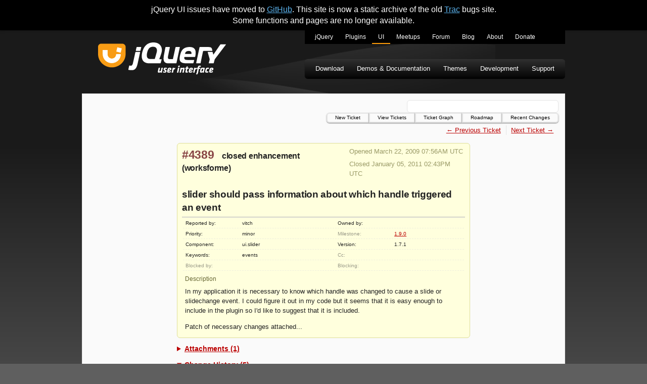

--- FILE ---
content_type: text/html
request_url: https://bugs.jqueryui.com/ticket/4389/
body_size: 3098
content:
<!doctype html>
<html lang="en">
  <head>
    <meta charset="utf-8">
    <meta name="viewport" content="width=device-width, initial-scale=1.0">
    <title data-pagefind-meta="title">#4389 (slider should pass information about which handle triggered an event) - jQuery UI - Bug Tracker</title>
    <meta name="description" content="Static archive of the old bugs.jqueryui.com Trac site.">
    
<link rel="icon" href="/favicon.ico">
<link rel="icon" type="image/svg+xml" href="/favicon.svg">
<link rel="apple-touch-icon" href="/apple-touch-icon.png">
    
    
    
    
    
    
    
    
    <link rel="stylesheet" href="/bundle/u10aUuj4Q4.css">
  </head>
  <body>
    <div class="banner flex-center">
      <span>jQuery UI issues have moved to <a href="https://github.com/jquery/jquery-ui/issues">GitHub</a>. This site is now a static archive of the old <a href="https://trac.edgewall.org/">Trac</a> bugs site. <br>Some functions and pages are no longer available.</span>
    </div>
    <div class="container">
      <a href="#skip" class="visually-hidden">Skip to main content</a>
      <header class="flex-column">
        <div class="flex-row flex-between-start">
          <a id="jq-siteLogo" href="/" title="jQuery UI Bugs Home">
            <img src="/img/logo.svg" width="253" alt="jQuery UI">
          </a>
          <input class="hamburger-toggle visually-hidden" id="jq-menutoggle" type="checkbox">
          <label aria-label="Toggle Menu" for="jq-menutoggle" class="hamburger-lines flex-column flex-between-center">
            <span class="hamburger-line"></span>
            <span class="hamburger-line"></span>
            <span class="hamburger-line"></span>
          </label>
          <div id="jq-menus" class="flex-column">
            <nav id="jq-primaryNavigation">
              <h2 class="visually-hidden">jQuery UI sites navigation menu</h2>
              <ul class="nav">
                <li class="jq-jquery">
                  <a href="https://jquery.com/" title="jQuery Home">jQuery</a>
                </li>
                <li class="jq-plugins">
                  <a href="https://plugins.jquery.com/" title="jQuery Plugins">Plugins</a>
                </li>
                <li class="jq-ui active">
                  <a href="https://jqueryui.com/" title="jQuery UI">UI</a>
                </li>
                <li class="jq-meetup">
                  <a href="https://meetups.jquery.com/" title="jQuery Meetups">Meetups</a>
                </li>
                <li class="jq-forum">
                  <a href="https://forum.jquery.com/" title="jQuery Forum">Forum</a>
                </li>
                <li class="jq-blog">
                  <a href="https://blog.jquery.com/" title="jQuery Blog">Blog</a>
                </li>
                <li class="jq-about">
                  <a href="https://openjsf.org" title="About jQuery and OpenJS">About</a>
                </li>
                <li class="jq-donate">
                  <a href="https://openjsf.org/about/project-funding-opportunities/" title="Donate to OpenJS">Donate</a>
                </li>
              </ul>
            </nav>
            <nav id="jq-secondaryNavigation">
              <h2 class="visually-hidden">jQuery UI navigation menu</h2>
              <ul class="nav">
                <li class="jq-download">
                  <a href="https://jqueryui.com/download/">
                    Download
                  </a>
                </li>
                <li class="jq-documentation">
                  <a href="https://jqueryui.com/demos/">
                    Demos &amp; Documentation
                  </a>
                </li>
                <li class="jq-themes">
                  <a href="https://jqueryui.com/themeroller/">
                    Themes
                  </a>
                </li>
                <li class="jq-development">
                  <a href="https://jqueryui.com/development/">
                    Development
                  </a>
                </li>
                <li class="jq-support">
                  <a href="https://jqueryui.com/support/">
                    Support
                  </a>
                </li>
              </ul>
            </nav>
          </div>
        </div>
      </header>
      <main id="skip" class="flex-column white-box">
        <h2 class="visually-hidden">Search and Top Navigation</h2>
        <div class="flex-row flex-end-center">
          <div id="search"></div>
        </div>
        <nav id="jq-topnav" class="flex-column flex-start-center">
          <a href="/newticket">New Ticket</a>
          <a href="/report">View Tickets</a>
          <a href="/ticketgraph">Ticket Graph</a>
          <a href="/roadmap">Roadmap</a>
          <a href="/timeline">Recent Changes</a>
        </nav>
        <div id="jq-content" class="flex-column">
          

<div class="flex-column" data-pagefind-body="">
  

  <nav class="content-nav">
    <ul class="flex-row">
      
        <li>
          <a href="/ticket/4388/">← Previous Ticket</a>
        
      
      
        </li><li>
          <a href="/ticket/4390/">Next Ticket →</a>
        </li>
      
    </ul>
  </nav>


<div class="ticket-info">
  <div class="flex-row flex-between-start">
    <h2>
      <a href="" class="ticket-number">#4389</a>
      <span class="ticket-status">closed</span>
      <span class="ticket-type">enhancement</span>
      <span class="ticket-resolution">(worksforme)</span>
    </h2>

    <div class="ticket-dates">
      <p>Opened March 22, 2009 07:56AM UTC</p>
      
        <p>Closed January 05, 2011 02:43PM UTC</p>
      
      
    </div>
  </div>

  <h1 class="ticket-title">slider should pass information about which handle triggered an event</h1>

  <table class="ticket-properties">
    <tr>
      <th>Reported by:</th>
      <td>
        vitch
      </td>
      <th>Owned by:</th>
      <td></td>
    </tr>
    <tr>
      <th>
        Priority:
      </th>
      <td>
        minor
      </td>
      
        <th class="missing">Milestone:</th>
      
      <td>
        <a href="/milestone/1.9.0">1.9.0</a>
      </td>
    </tr>
    <tr>
      <th>Component:</th>
      <td>ui.slider</td>
      
        <th>Version:</th>
      
      <td>1.7.1</td>
    </tr>
    <tr>
      
        <th>Keywords:</th>
      
      <td>events</td>
      
        <th class="missing">Cc:</th>
      
      <td></td>
    </tr>
    <tr>
      <th class="missing">
        Blocked by:
      </th>
      <td></td>
      <th class="missing">
        Blocking:
      </th>
      <td></td>
    </tr>
  </table>
  <div class="ticket-info-bottom">
    <h5 class="ticket-description-title">Description</h5>
    <div class="ticket-description"><p>In my application it is necessary to know which handle was changed to cause a slide or slidechange event. I could figure it out in my code but it seems that it is easy enough to include in the plugin so I'd like to suggest that it is included.</p><p>Patch of necessary changes attached...</p></div>
  </div>
</div>

<details>
  <summary class="ticket-details-summary">Attachments (1)</summary>

  <ul class="ticket-attachments">
    
      <li>
        <a href="/attachment/ticket/4389/ui.slider.4389.diff/index.html">ui.slider.4389.diff</a> (1.6 KB) - added by vitch
        <strong>March 22, 2009 07:57AM UTC</strong>.<br>
        <p>Patch showing proposed changes...</p>
      </li>
    
  </ul>
</details>

<details open="">
  <summary class="ticket-details-summary">Change History (5)</summary>
  
    <div class="ticket-change flex-column" id="comment:1">
      <h3 class="flex-row flex-between-start ticket-change-header">
        <span>Changed March 22, 2009 07:58AM UTC by <span class="author">vitch</span></span>
        <a class="ticket-change-link" href="#comment:1">comment:1</a>
      </h3>

      <div class="ticket-change-content">
        <table class="ticket-changes">
          <tbody>
            
              
            
          </tbody>
        </table>
        
          
            <div class="ticket-comment-body">
              <p>Just to add that I'm not very familiar with jQuery UI in general yet so if there is a good reason for not including this change (e.g. for consistency or conceptual reasons) then I'm fine to work around it. It just seems useful from my short experience...</p>
            </div>
          
        
      </div>
    </div>
  
    <div class="ticket-change flex-column" id="comment:2">
      <h3 class="flex-row flex-between-start ticket-change-header">
        <span>Changed May 07, 2009 12:51PM UTC by <span class="author">jzaefferer</span></span>
        <a class="ticket-change-link" href="#comment:2">comment:2</a>
      </h3>

      <div class="ticket-change-content">
        <table class="ticket-changes">
          <tbody>
            
              
            
              
                <tr>
                  <th>milestone:</th>
                  <td>
                    
                      <span class="change-field-old">TBD</span> → <span class="change-field-new">1.8</span>
                    
                  </td>
                </tr>
              
            
          </tbody>
        </table>
        
          
            <div class="ticket-comment-body">
              <p>Proposed enhancement makes sense, as the information isn't easily available in other ways.</p><p>Patch needs testing.</p>
            </div>
          
        
          
        
      </div>
    </div>
  
    <div class="ticket-change flex-column" id="comment:3">
      <h3 class="flex-row flex-between-start ticket-change-header">
        <span>Changed August 13, 2009 04:40PM UTC by <span class="author">machineghost</span></span>
        <a class="ticket-change-link" href="#comment:3">comment:3</a>
      </h3>

      <div class="ticket-change-content">
        <table class="ticket-changes">
          <tbody>
            
              
            
          </tbody>
        </table>
        
          
            <div class="ticket-comment-body">
              <p>Stupid question: why not just pass the handle itself?</p><pre class="wiki">
handle: this.handles[index],
</pre><p>Or pass both the handle and the index?</p>
            </div>
          
        
      </div>
    </div>
  
    <div class="ticket-change flex-column" id="comment:4">
      <h3 class="flex-row flex-between-start ticket-change-header">
        <span>Changed January 05, 2011 02:35PM UTC by <span class="author">urkle</span></span>
        <a class="ticket-change-link" href="#comment:4">comment:4</a>
      </h3>

      <div class="ticket-change-content">
        <table class="ticket-changes">
          <tbody>
            
              
            
          </tbody>
        </table>
        
          
            <div class="ticket-comment-body">
              <p>This information is passed to the handler in the ui.handle property..</p><p>Here is an example using jQuery 1.8.5</p><p><a href="http://jsfiddle.net/urkle/NLhsf/" class="ext-link"><span class="icon"></span>http://jsfiddle.net/urkle/NLhsf/</a></p>
            </div>
          
        
      </div>
    </div>
  
    <div class="ticket-change flex-column" id="comment:5">
      <h3 class="flex-row flex-between-start ticket-change-header">
        <span>Changed January 05, 2011 02:43PM UTC by <span class="author">scottgonzalez</span></span>
        <a class="ticket-change-link" href="#comment:5">comment:5</a>
      </h3>

      <div class="ticket-change-content">
        <table class="ticket-changes">
          <tbody>
            
              
            
              
                <tr>
                  <th>resolution:</th>
                  <td>
                    
                      <span class="change-field-new">→ worksforme</span>
                    
                  </td>
                </tr>
              
            
              
                <tr>
                  <th>status:</th>
                  <td>
                    
                      <span class="change-field-old">new</span> → <span class="change-field-new">closed</span>
                    
                  </td>
                </tr>
              
            
          </tbody>
        </table>
        
          
            <div class="ticket-comment-body">
              <p>This has actually always been available.</p>
            </div>
          
        
          
        
          
        
      </div>
    </div>
  
</details>
</div>
        </div>
      </main>
      <footer>
        Copyright &copy; 2024
        <a href="https://openjsf.org">The OpenJS Foundation</a>
      </footer>
    </div>
    <script src="/pagefind/pagefind-ui.js" type="text/javascript"></script>
  </body>
</html>
